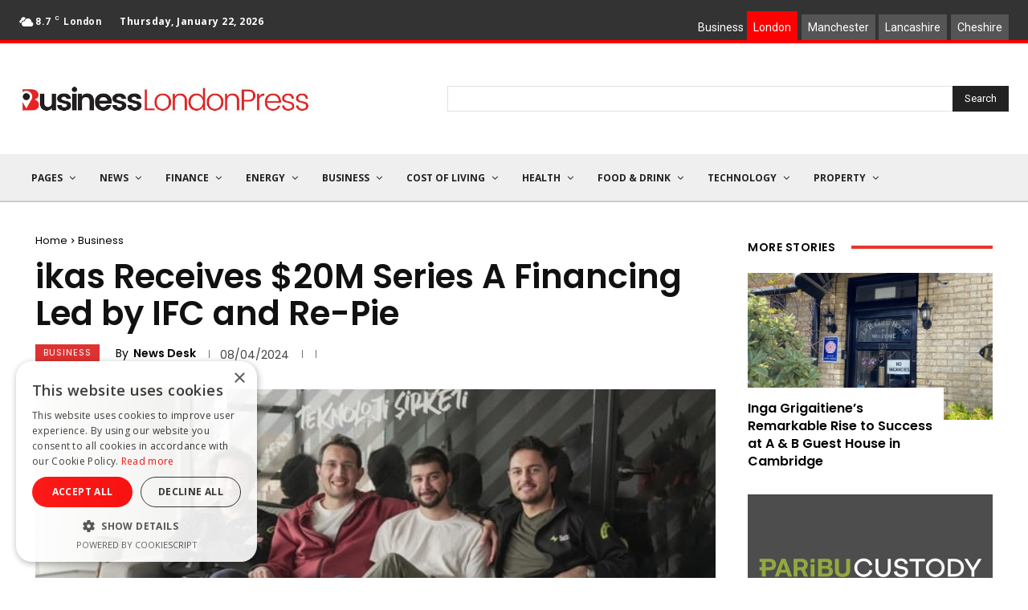

--- FILE ---
content_type: text/html; charset=UTF-8
request_url: https://www.businesslondonpress.com/wp-admin/admin-ajax.php?td_theme_name=Newspaper&v=12.7.3
body_size: -488
content:
{"3696":43}

--- FILE ---
content_type: text/html; charset=utf-8
request_url: https://www.google.com/recaptcha/api2/aframe
body_size: 267
content:
<!DOCTYPE HTML><html><head><meta http-equiv="content-type" content="text/html; charset=UTF-8"></head><body><script nonce="2o_Rr4nULOISIaRbj4DZYg">/** Anti-fraud and anti-abuse applications only. See google.com/recaptcha */ try{var clients={'sodar':'https://pagead2.googlesyndication.com/pagead/sodar?'};window.addEventListener("message",function(a){try{if(a.source===window.parent){var b=JSON.parse(a.data);var c=clients[b['id']];if(c){var d=document.createElement('img');d.src=c+b['params']+'&rc='+(localStorage.getItem("rc::a")?sessionStorage.getItem("rc::b"):"");window.document.body.appendChild(d);sessionStorage.setItem("rc::e",parseInt(sessionStorage.getItem("rc::e")||0)+1);localStorage.setItem("rc::h",'1769116884948');}}}catch(b){}});window.parent.postMessage("_grecaptcha_ready", "*");}catch(b){}</script></body></html>